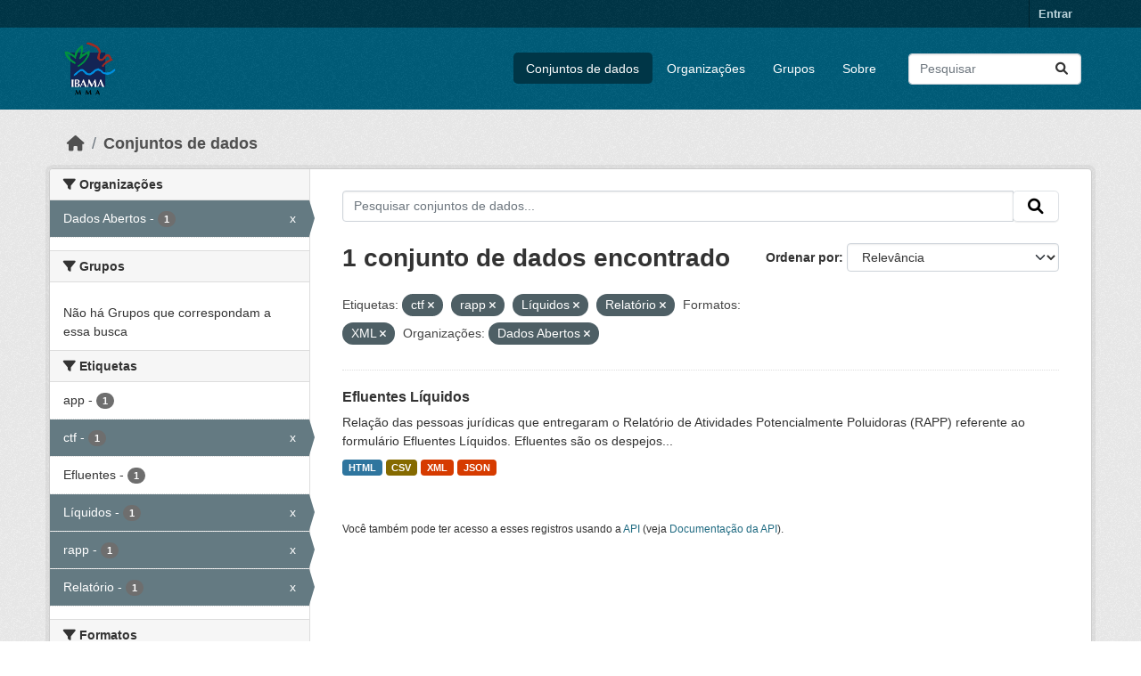

--- FILE ---
content_type: text/html; charset=utf-8
request_url: https://dadosabertos.ibama.gov.br/dataset/?tags=ctf&tags=rapp&tags=L%C3%ADquidos&tags=Relat%C3%B3rio&res_format=XML&amp=&organization=ibama
body_size: 31702
content:
<!DOCTYPE html>
<!--[if IE 9]> <html lang="pt_BR" class="ie9"> <![endif]-->
<!--[if gt IE 8]><!--> <html lang="pt_BR"  > <!--<![endif]-->
  <head>
    <meta charset="utf-8" />
      <meta name="csrf_field_name" content="_csrf_token" />
      <meta name="_csrf_token" content="ImFiZGY0OGYzYzQyYjc5MmQ3YWRiYjY3NzVmZDVlYWViZWViYTBiMDEi.aXVNQQ.HIuM-tzOS3lz2jGuuSWr4RY6Oso" />

      <meta name="generator" content="ckan 2.10.4" />
      <meta name="viewport" content="width=device-width, initial-scale=1.0">
    <title>Conjunto de dados - IBAMA</title>

    
    <link rel="shortcut icon" href="/base/images/ckan.ico" />
    
      
      
      
    

    
      
      
    

    
    <link href="/webassets/base/1c87a999_main.css" rel="stylesheet"/>
    
  </head>

  
  <body data-site-root="https://dadosabertos.ibama.gov.br/" data-locale-root="https://dadosabertos.ibama.gov.br/" >

    
    <div class="visually-hidden-focusable"><a href="#content">Skip to main content</a></div>
  

  
    

 
<div class="account-masthead">
  <div class="container">
     
    <nav class="account not-authed" aria-label="Account">
      <ul class="list-unstyled">
        
        <li><a href="/user/login">Entrar</a></li>
         
      </ul>
    </nav>
     
  </div>
</div>

<header class="masthead">
  <div class="container">
      
    <nav class="navbar navbar-expand-lg navbar-light">
      <hgroup class="header-image navbar-left">

      
      
      <a class="logo" href="/">
        <img src="https://dadosabertos.ibama.gov.br/base/images/Logo_Ibama.png" alt="IBAMA"
          title="IBAMA" />
      </a>
      
      

       </hgroup>
      <button class="navbar-toggler" type="button" data-bs-toggle="collapse" data-bs-target="#main-navigation-toggle"
        aria-controls="main-navigation-toggle" aria-expanded="false" aria-label="Toggle navigation">
        <span class="fa fa-bars text-white"></span>
      </button>

      <div class="main-navbar collapse navbar-collapse" id="main-navigation-toggle">
        <ul class="navbar-nav ms-auto mb-2 mb-lg-0">
          
            
              
              

		          <li class="active"><a href="/dataset/">Conjuntos de dados</a></li><li><a href="/organization/">Organizações</a></li><li><a href="/group/">Grupos</a></li><li><a href="/about">Sobre</a></li>
	          
          </ul>

      
      
          <form class="d-flex site-search" action="/dataset/" method="get">
              <label class="d-none" for="field-sitewide-search">Search Datasets...</label>
              <input id="field-sitewide-search" class="form-control me-2"  type="text" name="q" placeholder="Pesquisar" aria-label="Pesquisar conjuntos de dados..."/>
              <button class="btn" type="submit" aria-label="Submit"><i class="fa fa-search"></i></button>
          </form>
      
      </div>
    </nav>
  </div>
</header>

  
    <div class="main">
      <div id="content" class="container">
        
          
            <div class="flash-messages">
              
                
              
            </div>
          

          
            <div class="toolbar" role="navigation" aria-label="Breadcrumb">
              
                
                  <ol class="breadcrumb">
                    
<li class="home"><a href="/" aria-label="Início"><i class="fa fa-home"></i><span> Início</span></a></li>
                    
  <li class="active"><a href="/dataset/">Conjuntos de dados</a></li>

                  </ol>
                
              
            </div>
          

          <div class="row wrapper">
            
            
            

            
              <aside class="secondary col-md-3">
                
                
  <div class="filters">
    <div>
      
        

    
    
	
	    
		<section class="module module-narrow module-shallow">
		    
			<h2 class="module-heading">
			    <i class="fa fa-filter"></i>
			    Organizações
			</h2>
		    
		    
			
			    
				<nav aria-label="Organizações">
				    <ul class="list-unstyled nav nav-simple nav-facet">
					
					    
					    
					    
					    
					    <li class="nav-item  active">
						<a href="/dataset/?tags=ctf&amp;tags=rapp&amp;tags=L%C3%ADquidos&amp;tags=Relat%C3%B3rio&amp;res_format=XML&amp;amp=" title="">
						    <span class="item-label">Dados Abertos</span>
						    <span class="hidden separator"> - </span>
						    <span class="item-count badge">1</span>
							<span class="facet-close">x</span>
						</a>
					    </li>
					
				    </ul>
				</nav>

				<p class="module-footer">
				    
					
				    
				</p>
			    
			
		    
		</section>
	    
	
    

      
        

    
    
	
	    
		<section class="module module-narrow module-shallow">
		    
			<h2 class="module-heading">
			    <i class="fa fa-filter"></i>
			    Grupos
			</h2>
		    
		    
			
			    
				<p class="module-content empty">Não há Grupos que correspondam a essa busca</p>
			    
			
		    
		</section>
	    
	
    

      
        

    
    
	
	    
		<section class="module module-narrow module-shallow">
		    
			<h2 class="module-heading">
			    <i class="fa fa-filter"></i>
			    Etiquetas
			</h2>
		    
		    
			
			    
				<nav aria-label="Etiquetas">
				    <ul class="list-unstyled nav nav-simple nav-facet">
					
					    
					    
					    
					    
					    <li class="nav-item ">
						<a href="/dataset/?tags=ctf&amp;tags=rapp&amp;tags=L%C3%ADquidos&amp;tags=Relat%C3%B3rio&amp;res_format=XML&amp;amp=&amp;organization=ibama&amp;tags=app" title="">
						    <span class="item-label">app</span>
						    <span class="hidden separator"> - </span>
						    <span class="item-count badge">1</span>
							
						</a>
					    </li>
					
					    
					    
					    
					    
					    <li class="nav-item  active">
						<a href="/dataset/?tags=rapp&amp;tags=L%C3%ADquidos&amp;tags=Relat%C3%B3rio&amp;res_format=XML&amp;amp=&amp;organization=ibama" title="">
						    <span class="item-label">ctf</span>
						    <span class="hidden separator"> - </span>
						    <span class="item-count badge">1</span>
							<span class="facet-close">x</span>
						</a>
					    </li>
					
					    
					    
					    
					    
					    <li class="nav-item ">
						<a href="/dataset/?tags=ctf&amp;tags=rapp&amp;tags=L%C3%ADquidos&amp;tags=Relat%C3%B3rio&amp;res_format=XML&amp;amp=&amp;organization=ibama&amp;tags=Efluentes" title="">
						    <span class="item-label">Efluentes</span>
						    <span class="hidden separator"> - </span>
						    <span class="item-count badge">1</span>
							
						</a>
					    </li>
					
					    
					    
					    
					    
					    <li class="nav-item  active">
						<a href="/dataset/?tags=ctf&amp;tags=rapp&amp;tags=Relat%C3%B3rio&amp;res_format=XML&amp;amp=&amp;organization=ibama" title="">
						    <span class="item-label">Líquidos</span>
						    <span class="hidden separator"> - </span>
						    <span class="item-count badge">1</span>
							<span class="facet-close">x</span>
						</a>
					    </li>
					
					    
					    
					    
					    
					    <li class="nav-item  active">
						<a href="/dataset/?tags=ctf&amp;tags=L%C3%ADquidos&amp;tags=Relat%C3%B3rio&amp;res_format=XML&amp;amp=&amp;organization=ibama" title="">
						    <span class="item-label">rapp</span>
						    <span class="hidden separator"> - </span>
						    <span class="item-count badge">1</span>
							<span class="facet-close">x</span>
						</a>
					    </li>
					
					    
					    
					    
					    
					    <li class="nav-item  active">
						<a href="/dataset/?tags=ctf&amp;tags=rapp&amp;tags=L%C3%ADquidos&amp;res_format=XML&amp;amp=&amp;organization=ibama" title="">
						    <span class="item-label">Relatório</span>
						    <span class="hidden separator"> - </span>
						    <span class="item-count badge">1</span>
							<span class="facet-close">x</span>
						</a>
					    </li>
					
				    </ul>
				</nav>

				<p class="module-footer">
				    
					
				    
				</p>
			    
			
		    
		</section>
	    
	
    

      
        

    
    
	
	    
		<section class="module module-narrow module-shallow">
		    
			<h2 class="module-heading">
			    <i class="fa fa-filter"></i>
			    Formatos
			</h2>
		    
		    
			
			    
				<nav aria-label="Formatos">
				    <ul class="list-unstyled nav nav-simple nav-facet">
					
					    
					    
					    
					    
					    <li class="nav-item ">
						<a href="/dataset/?tags=ctf&amp;tags=rapp&amp;tags=L%C3%ADquidos&amp;tags=Relat%C3%B3rio&amp;res_format=XML&amp;amp=&amp;organization=ibama&amp;res_format=CSV" title="">
						    <span class="item-label">CSV</span>
						    <span class="hidden separator"> - </span>
						    <span class="item-count badge">1</span>
							
						</a>
					    </li>
					
					    
					    
					    
					    
					    <li class="nav-item ">
						<a href="/dataset/?tags=ctf&amp;tags=rapp&amp;tags=L%C3%ADquidos&amp;tags=Relat%C3%B3rio&amp;res_format=XML&amp;amp=&amp;organization=ibama&amp;res_format=HTML" title="">
						    <span class="item-label">HTML</span>
						    <span class="hidden separator"> - </span>
						    <span class="item-count badge">1</span>
							
						</a>
					    </li>
					
					    
					    
					    
					    
					    <li class="nav-item ">
						<a href="/dataset/?tags=ctf&amp;tags=rapp&amp;tags=L%C3%ADquidos&amp;tags=Relat%C3%B3rio&amp;res_format=XML&amp;amp=&amp;organization=ibama&amp;res_format=JSON" title="">
						    <span class="item-label">JSON</span>
						    <span class="hidden separator"> - </span>
						    <span class="item-count badge">1</span>
							
						</a>
					    </li>
					
					    
					    
					    
					    
					    <li class="nav-item  active">
						<a href="/dataset/?tags=ctf&amp;tags=rapp&amp;tags=L%C3%ADquidos&amp;tags=Relat%C3%B3rio&amp;amp=&amp;organization=ibama" title="">
						    <span class="item-label">XML</span>
						    <span class="hidden separator"> - </span>
						    <span class="item-count badge">1</span>
							<span class="facet-close">x</span>
						</a>
					    </li>
					
				    </ul>
				</nav>

				<p class="module-footer">
				    
					
				    
				</p>
			    
			
		    
		</section>
	    
	
    

      
        

    
    
	
	    
		<section class="module module-narrow module-shallow">
		    
			<h2 class="module-heading">
			    <i class="fa fa-filter"></i>
			    Licenças
			</h2>
		    
		    
			
			    
				<nav aria-label="Licenças">
				    <ul class="list-unstyled nav nav-simple nav-facet">
					
					    
					    
					    
					    
					    <li class="nav-item ">
						<a href="/dataset/?tags=ctf&amp;tags=rapp&amp;tags=L%C3%ADquidos&amp;tags=Relat%C3%B3rio&amp;res_format=XML&amp;amp=&amp;organization=ibama&amp;license_id=other-pd" title="">
						    <span class="item-label">Outra (Domínio Público)</span>
						    <span class="hidden separator"> - </span>
						    <span class="item-count badge">1</span>
							
						</a>
					    </li>
					
				    </ul>
				</nav>

				<p class="module-footer">
				    
					
				    
				</p>
			    
			
		    
		</section>
	    
	
    

      
    </div>
    <a class="close no-text hide-filters"><i class="fa fa-times-circle"></i><span class="text">close</span></a>
  </div>

              </aside>
            

            
              <div class="primary col-md-9 col-xs-12" role="main">
                
                
  <section class="module">
    <div class="module-content">
      
        
      
      
        
        
        







<form id="dataset-search-form" class="search-form" method="get" data-module="select-switch">

  
    <div class="input-group search-input-group">
      <input aria-label="Pesquisar conjuntos de dados..." id="field-giant-search" type="text" class="form-control input-lg" name="q" value="" autocomplete="off" placeholder="Pesquisar conjuntos de dados...">
      
      <span class="input-group-btn">
        <button class="btn btn-default btn-lg" type="submit" value="search" aria-label="Submit">
          <i class="fa fa-search"></i>
        </button>
      </span>
      
    </div>
  

  
    <span>






<input type="hidden" name="tags" value="ctf" />





<input type="hidden" name="tags" value="rapp" />





<input type="hidden" name="tags" value="Líquidos" />





<input type="hidden" name="tags" value="Relatório" />





<input type="hidden" name="res_format" value="XML" />





<input type="hidden" name="organization" value="ibama" />



</span>
  

  
    
      <div class="form-group control-order-by">
        <label for="field-order-by">Ordenar por</label>
        <select id="field-order-by" name="sort" class="form-control form-select">
          
            
              <option value="score desc, metadata_modified desc" selected="selected">Relevância</option>
            
          
            
              <option value="title_string asc">Nome Crescente</option>
            
          
            
              <option value="title_string desc">Nome Descrescente</option>
            
          
            
              <option value="metadata_modified desc">Modificada pela última vez</option>
            
          
            
          
        </select>
        
        <button class="btn btn-default js-hide" type="submit">Ir</button>
        
      </div>
    
  

  
    
      <h1>

  
  
  
  

1 conjunto de dados encontrado</h1>
    
  

  
    
      <p class="filter-list">
        
          
          <span class="facet">Etiquetas:</span>
          
            <span class="filtered pill">ctf
              <a href="/dataset/?tags=rapp&amp;tags=L%C3%ADquidos&amp;tags=Relat%C3%B3rio&amp;res_format=XML&amp;amp=&amp;organization=ibama" class="remove" title="Remover"><i class="fa fa-times"></i></a>
            </span>
          
            <span class="filtered pill">rapp
              <a href="/dataset/?tags=ctf&amp;tags=L%C3%ADquidos&amp;tags=Relat%C3%B3rio&amp;res_format=XML&amp;amp=&amp;organization=ibama" class="remove" title="Remover"><i class="fa fa-times"></i></a>
            </span>
          
            <span class="filtered pill">Líquidos
              <a href="/dataset/?tags=ctf&amp;tags=rapp&amp;tags=Relat%C3%B3rio&amp;res_format=XML&amp;amp=&amp;organization=ibama" class="remove" title="Remover"><i class="fa fa-times"></i></a>
            </span>
          
            <span class="filtered pill">Relatório
              <a href="/dataset/?tags=ctf&amp;tags=rapp&amp;tags=L%C3%ADquidos&amp;res_format=XML&amp;amp=&amp;organization=ibama" class="remove" title="Remover"><i class="fa fa-times"></i></a>
            </span>
          
        
          
          <span class="facet">Formatos:</span>
          
            <span class="filtered pill">XML
              <a href="/dataset/?tags=ctf&amp;tags=rapp&amp;tags=L%C3%ADquidos&amp;tags=Relat%C3%B3rio&amp;amp=&amp;organization=ibama" class="remove" title="Remover"><i class="fa fa-times"></i></a>
            </span>
          
        
          
          <span class="facet">Organizações:</span>
          
            <span class="filtered pill">Dados Abertos
              <a href="/dataset/?tags=ctf&amp;tags=rapp&amp;tags=L%C3%ADquidos&amp;tags=Relat%C3%B3rio&amp;res_format=XML&amp;amp=" class="remove" title="Remover"><i class="fa fa-times"></i></a>
            </span>
          
        
      </p>
      <a class="show-filters btn btn-default">Filtrar Resultados</a>
    
  

</form>




      
      
        

  
    <ul class="dataset-list list-unstyled">
    	
	      
	        




  <li class="dataset-item">
    
      <div class="dataset-content">
        
          <h2 class="dataset-heading">
            
              
            
            
    <a href="/dataset/efluentes-liquidos" title="Efluentes Líquidos">
      Efluentes Líquidos
    </a>
            
            
              
              
            
          </h2>
        
        
          
            <div>Relação das pessoas jurídicas que entregaram o Relatório de Atividades Potencialmente Poluidoras (RAPP) referente ao formulário Efluentes Líquidos. Efluentes são os despejos...</div>
          
        
      </div>
      
        
          
            <ul class="dataset-resources list-unstyled">
              
                
                <li>
                  <a href="/dataset/efluentes-liquidos" class="badge badge-default" data-format="html">HTML</a>
                </li>
                
                <li>
                  <a href="/dataset/efluentes-liquidos" class="badge badge-default" data-format="csv">CSV</a>
                </li>
                
                <li>
                  <a href="/dataset/efluentes-liquidos" class="badge badge-default" data-format="xml">XML</a>
                </li>
                
                <li>
                  <a href="/dataset/efluentes-liquidos" class="badge badge-default" data-format="json">JSON</a>
                </li>
                
              
            </ul>
          
        
      
    
  </li>

	      
	    
    </ul>
  

      
    </div>

    
      
    
  </section>

  
    <section class="module">
      <div class="module-content">
        
          <small>
            
            
            
           Você também pode ter acesso a esses registros usando a <a href="/api/3">API</a> (veja <a href="http://docs.ckan.org/en/2.10/api/">Documentação da API</a>). 
          </small>
        
      </div>
    </section>
  

              </div>
            
          </div>
        
      </div>
    </div>
  
    <footer class="site-footer">
  <div class="container">
    
    <div class="row">
      <div class="col-md-8 footer-links">
        
          <ul class="list-unstyled">
            
              <li><a href="/about">Sobre IBAMA</a></li>
            
          </ul>
          <ul class="list-unstyled">
            
              
              <li><a href="http://docs.ckan.org/en/2.10/api/">API do CKAN</a></li>
              <li><a href="http://www.ckan.org/">Associação CKAN</a></li>
              <li><a href="http://www.opendefinition.org/okd/"><img src="/base/images/od_80x15_blue.png" alt="Open Data"></a></li>
            
          </ul>
        
      </div>
      <div class="col-md-4 attribution">
        
          <p><strong>Impulsionado por</strong> <a class="hide-text ckan-footer-logo" href="http://ckan.org">CKAN</a></p>
        
        
          
<form class="lang-select" action="/util/redirect" data-module="select-switch" method="POST">
  
<input type="hidden" name="_csrf_token" value="ImFiZGY0OGYzYzQyYjc5MmQ3YWRiYjY3NzVmZDVlYWViZWViYTBiMDEi.aXVNQQ.HIuM-tzOS3lz2jGuuSWr4RY6Oso"/> 
  <div class="form-group">
    <label for="field-lang-select">Idioma</label>
    <select id="field-lang-select" name="url" data-module="autocomplete" data-module-dropdown-class="lang-dropdown" data-module-container-class="lang-container">
      
        <option value="/pt_BR/dataset/?tags=ctf&amp;tags=rapp&amp;tags=L%C3%ADquidos&amp;tags=Relat%C3%B3rio&amp;res_format=XML&amp;amp=&amp;organization=ibama" selected="selected">
          português (Brasil)
        </option>
      
        <option value="/en/dataset/?tags=ctf&amp;tags=rapp&amp;tags=L%C3%ADquidos&amp;tags=Relat%C3%B3rio&amp;res_format=XML&amp;amp=&amp;organization=ibama" >
          English
        </option>
      
        <option value="/ja/dataset/?tags=ctf&amp;tags=rapp&amp;tags=L%C3%ADquidos&amp;tags=Relat%C3%B3rio&amp;res_format=XML&amp;amp=&amp;organization=ibama" >
          日本語
        </option>
      
        <option value="/it/dataset/?tags=ctf&amp;tags=rapp&amp;tags=L%C3%ADquidos&amp;tags=Relat%C3%B3rio&amp;res_format=XML&amp;amp=&amp;organization=ibama" >
          italiano
        </option>
      
        <option value="/cs_CZ/dataset/?tags=ctf&amp;tags=rapp&amp;tags=L%C3%ADquidos&amp;tags=Relat%C3%B3rio&amp;res_format=XML&amp;amp=&amp;organization=ibama" >
          čeština (Česko)
        </option>
      
        <option value="/ca/dataset/?tags=ctf&amp;tags=rapp&amp;tags=L%C3%ADquidos&amp;tags=Relat%C3%B3rio&amp;res_format=XML&amp;amp=&amp;organization=ibama" >
          català
        </option>
      
        <option value="/es/dataset/?tags=ctf&amp;tags=rapp&amp;tags=L%C3%ADquidos&amp;tags=Relat%C3%B3rio&amp;res_format=XML&amp;amp=&amp;organization=ibama" >
          español
        </option>
      
        <option value="/fr/dataset/?tags=ctf&amp;tags=rapp&amp;tags=L%C3%ADquidos&amp;tags=Relat%C3%B3rio&amp;res_format=XML&amp;amp=&amp;organization=ibama" >
          français
        </option>
      
        <option value="/el/dataset/?tags=ctf&amp;tags=rapp&amp;tags=L%C3%ADquidos&amp;tags=Relat%C3%B3rio&amp;res_format=XML&amp;amp=&amp;organization=ibama" >
          Ελληνικά
        </option>
      
        <option value="/sv/dataset/?tags=ctf&amp;tags=rapp&amp;tags=L%C3%ADquidos&amp;tags=Relat%C3%B3rio&amp;res_format=XML&amp;amp=&amp;organization=ibama" >
          svenska
        </option>
      
        <option value="/sr/dataset/?tags=ctf&amp;tags=rapp&amp;tags=L%C3%ADquidos&amp;tags=Relat%C3%B3rio&amp;res_format=XML&amp;amp=&amp;organization=ibama" >
          српски
        </option>
      
        <option value="/no/dataset/?tags=ctf&amp;tags=rapp&amp;tags=L%C3%ADquidos&amp;tags=Relat%C3%B3rio&amp;res_format=XML&amp;amp=&amp;organization=ibama" >
          norsk
        </option>
      
        <option value="/sk/dataset/?tags=ctf&amp;tags=rapp&amp;tags=L%C3%ADquidos&amp;tags=Relat%C3%B3rio&amp;res_format=XML&amp;amp=&amp;organization=ibama" >
          slovenčina
        </option>
      
        <option value="/fi/dataset/?tags=ctf&amp;tags=rapp&amp;tags=L%C3%ADquidos&amp;tags=Relat%C3%B3rio&amp;res_format=XML&amp;amp=&amp;organization=ibama" >
          suomi
        </option>
      
        <option value="/ru/dataset/?tags=ctf&amp;tags=rapp&amp;tags=L%C3%ADquidos&amp;tags=Relat%C3%B3rio&amp;res_format=XML&amp;amp=&amp;organization=ibama" >
          русский
        </option>
      
        <option value="/de/dataset/?tags=ctf&amp;tags=rapp&amp;tags=L%C3%ADquidos&amp;tags=Relat%C3%B3rio&amp;res_format=XML&amp;amp=&amp;organization=ibama" >
          Deutsch
        </option>
      
        <option value="/pl/dataset/?tags=ctf&amp;tags=rapp&amp;tags=L%C3%ADquidos&amp;tags=Relat%C3%B3rio&amp;res_format=XML&amp;amp=&amp;organization=ibama" >
          polski
        </option>
      
        <option value="/nl/dataset/?tags=ctf&amp;tags=rapp&amp;tags=L%C3%ADquidos&amp;tags=Relat%C3%B3rio&amp;res_format=XML&amp;amp=&amp;organization=ibama" >
          Nederlands
        </option>
      
        <option value="/bg/dataset/?tags=ctf&amp;tags=rapp&amp;tags=L%C3%ADquidos&amp;tags=Relat%C3%B3rio&amp;res_format=XML&amp;amp=&amp;organization=ibama" >
          български
        </option>
      
        <option value="/ko_KR/dataset/?tags=ctf&amp;tags=rapp&amp;tags=L%C3%ADquidos&amp;tags=Relat%C3%B3rio&amp;res_format=XML&amp;amp=&amp;organization=ibama" >
          한국어 (대한민국)
        </option>
      
        <option value="/hu/dataset/?tags=ctf&amp;tags=rapp&amp;tags=L%C3%ADquidos&amp;tags=Relat%C3%B3rio&amp;res_format=XML&amp;amp=&amp;organization=ibama" >
          magyar
        </option>
      
        <option value="/sl/dataset/?tags=ctf&amp;tags=rapp&amp;tags=L%C3%ADquidos&amp;tags=Relat%C3%B3rio&amp;res_format=XML&amp;amp=&amp;organization=ibama" >
          slovenščina
        </option>
      
        <option value="/lv/dataset/?tags=ctf&amp;tags=rapp&amp;tags=L%C3%ADquidos&amp;tags=Relat%C3%B3rio&amp;res_format=XML&amp;amp=&amp;organization=ibama" >
          latviešu
        </option>
      
        <option value="/am/dataset/?tags=ctf&amp;tags=rapp&amp;tags=L%C3%ADquidos&amp;tags=Relat%C3%B3rio&amp;res_format=XML&amp;amp=&amp;organization=ibama" >
          አማርኛ
        </option>
      
        <option value="/ar/dataset/?tags=ctf&amp;tags=rapp&amp;tags=L%C3%ADquidos&amp;tags=Relat%C3%B3rio&amp;res_format=XML&amp;amp=&amp;organization=ibama" >
          العربية
        </option>
      
        <option value="/bs/dataset/?tags=ctf&amp;tags=rapp&amp;tags=L%C3%ADquidos&amp;tags=Relat%C3%B3rio&amp;res_format=XML&amp;amp=&amp;organization=ibama" >
          bosanski
        </option>
      
        <option value="/da_DK/dataset/?tags=ctf&amp;tags=rapp&amp;tags=L%C3%ADquidos&amp;tags=Relat%C3%B3rio&amp;res_format=XML&amp;amp=&amp;organization=ibama" >
          dansk (Danmark)
        </option>
      
        <option value="/en_AU/dataset/?tags=ctf&amp;tags=rapp&amp;tags=L%C3%ADquidos&amp;tags=Relat%C3%B3rio&amp;res_format=XML&amp;amp=&amp;organization=ibama" >
          English (Australia)
        </option>
      
        <option value="/en_GB/dataset/?tags=ctf&amp;tags=rapp&amp;tags=L%C3%ADquidos&amp;tags=Relat%C3%B3rio&amp;res_format=XML&amp;amp=&amp;organization=ibama" >
          English (United Kingdom)
        </option>
      
        <option value="/es_AR/dataset/?tags=ctf&amp;tags=rapp&amp;tags=L%C3%ADquidos&amp;tags=Relat%C3%B3rio&amp;res_format=XML&amp;amp=&amp;organization=ibama" >
          español (Argentina)
        </option>
      
        <option value="/eu/dataset/?tags=ctf&amp;tags=rapp&amp;tags=L%C3%ADquidos&amp;tags=Relat%C3%B3rio&amp;res_format=XML&amp;amp=&amp;organization=ibama" >
          euskara
        </option>
      
        <option value="/fa_IR/dataset/?tags=ctf&amp;tags=rapp&amp;tags=L%C3%ADquidos&amp;tags=Relat%C3%B3rio&amp;res_format=XML&amp;amp=&amp;organization=ibama" >
          فارسی (ایران)
        </option>
      
        <option value="/gl/dataset/?tags=ctf&amp;tags=rapp&amp;tags=L%C3%ADquidos&amp;tags=Relat%C3%B3rio&amp;res_format=XML&amp;amp=&amp;organization=ibama" >
          galego
        </option>
      
        <option value="/he/dataset/?tags=ctf&amp;tags=rapp&amp;tags=L%C3%ADquidos&amp;tags=Relat%C3%B3rio&amp;res_format=XML&amp;amp=&amp;organization=ibama" >
          עברית
        </option>
      
        <option value="/hr/dataset/?tags=ctf&amp;tags=rapp&amp;tags=L%C3%ADquidos&amp;tags=Relat%C3%B3rio&amp;res_format=XML&amp;amp=&amp;organization=ibama" >
          hrvatski
        </option>
      
        <option value="/id/dataset/?tags=ctf&amp;tags=rapp&amp;tags=L%C3%ADquidos&amp;tags=Relat%C3%B3rio&amp;res_format=XML&amp;amp=&amp;organization=ibama" >
          Indonesia
        </option>
      
        <option value="/is/dataset/?tags=ctf&amp;tags=rapp&amp;tags=L%C3%ADquidos&amp;tags=Relat%C3%B3rio&amp;res_format=XML&amp;amp=&amp;organization=ibama" >
          íslenska
        </option>
      
        <option value="/km/dataset/?tags=ctf&amp;tags=rapp&amp;tags=L%C3%ADquidos&amp;tags=Relat%C3%B3rio&amp;res_format=XML&amp;amp=&amp;organization=ibama" >
          ខ្មែរ
        </option>
      
        <option value="/lt/dataset/?tags=ctf&amp;tags=rapp&amp;tags=L%C3%ADquidos&amp;tags=Relat%C3%B3rio&amp;res_format=XML&amp;amp=&amp;organization=ibama" >
          lietuvių
        </option>
      
        <option value="/mk/dataset/?tags=ctf&amp;tags=rapp&amp;tags=L%C3%ADquidos&amp;tags=Relat%C3%B3rio&amp;res_format=XML&amp;amp=&amp;organization=ibama" >
          македонски
        </option>
      
        <option value="/mn_MN/dataset/?tags=ctf&amp;tags=rapp&amp;tags=L%C3%ADquidos&amp;tags=Relat%C3%B3rio&amp;res_format=XML&amp;amp=&amp;organization=ibama" >
          монгол (Монгол)
        </option>
      
        <option value="/my_MM/dataset/?tags=ctf&amp;tags=rapp&amp;tags=L%C3%ADquidos&amp;tags=Relat%C3%B3rio&amp;res_format=XML&amp;amp=&amp;organization=ibama" >
          မြန်မာ (မြန်မာ)
        </option>
      
        <option value="/nb_NO/dataset/?tags=ctf&amp;tags=rapp&amp;tags=L%C3%ADquidos&amp;tags=Relat%C3%B3rio&amp;res_format=XML&amp;amp=&amp;organization=ibama" >
          norsk bokmål (Norge)
        </option>
      
        <option value="/ne/dataset/?tags=ctf&amp;tags=rapp&amp;tags=L%C3%ADquidos&amp;tags=Relat%C3%B3rio&amp;res_format=XML&amp;amp=&amp;organization=ibama" >
          नेपाली
        </option>
      
        <option value="/pt_PT/dataset/?tags=ctf&amp;tags=rapp&amp;tags=L%C3%ADquidos&amp;tags=Relat%C3%B3rio&amp;res_format=XML&amp;amp=&amp;organization=ibama" >
          português (Portugal)
        </option>
      
        <option value="/ro/dataset/?tags=ctf&amp;tags=rapp&amp;tags=L%C3%ADquidos&amp;tags=Relat%C3%B3rio&amp;res_format=XML&amp;amp=&amp;organization=ibama" >
          română
        </option>
      
        <option value="/sq/dataset/?tags=ctf&amp;tags=rapp&amp;tags=L%C3%ADquidos&amp;tags=Relat%C3%B3rio&amp;res_format=XML&amp;amp=&amp;organization=ibama" >
          shqip
        </option>
      
        <option value="/sr_Latn/dataset/?tags=ctf&amp;tags=rapp&amp;tags=L%C3%ADquidos&amp;tags=Relat%C3%B3rio&amp;res_format=XML&amp;amp=&amp;organization=ibama" >
          srpski (latinica)
        </option>
      
        <option value="/th/dataset/?tags=ctf&amp;tags=rapp&amp;tags=L%C3%ADquidos&amp;tags=Relat%C3%B3rio&amp;res_format=XML&amp;amp=&amp;organization=ibama" >
          ไทย
        </option>
      
        <option value="/tl/dataset/?tags=ctf&amp;tags=rapp&amp;tags=L%C3%ADquidos&amp;tags=Relat%C3%B3rio&amp;res_format=XML&amp;amp=&amp;organization=ibama" >
          Filipino (Pilipinas)
        </option>
      
        <option value="/tr/dataset/?tags=ctf&amp;tags=rapp&amp;tags=L%C3%ADquidos&amp;tags=Relat%C3%B3rio&amp;res_format=XML&amp;amp=&amp;organization=ibama" >
          Türkçe
        </option>
      
        <option value="/uk/dataset/?tags=ctf&amp;tags=rapp&amp;tags=L%C3%ADquidos&amp;tags=Relat%C3%B3rio&amp;res_format=XML&amp;amp=&amp;organization=ibama" >
          українська
        </option>
      
        <option value="/uk_UA/dataset/?tags=ctf&amp;tags=rapp&amp;tags=L%C3%ADquidos&amp;tags=Relat%C3%B3rio&amp;res_format=XML&amp;amp=&amp;organization=ibama" >
          українська (Україна)
        </option>
      
        <option value="/vi/dataset/?tags=ctf&amp;tags=rapp&amp;tags=L%C3%ADquidos&amp;tags=Relat%C3%B3rio&amp;res_format=XML&amp;amp=&amp;organization=ibama" >
          Tiếng Việt
        </option>
      
        <option value="/zh_Hans_CN/dataset/?tags=ctf&amp;tags=rapp&amp;tags=L%C3%ADquidos&amp;tags=Relat%C3%B3rio&amp;res_format=XML&amp;amp=&amp;organization=ibama" >
          中文 (简体, 中国)
        </option>
      
        <option value="/zh_Hant_TW/dataset/?tags=ctf&amp;tags=rapp&amp;tags=L%C3%ADquidos&amp;tags=Relat%C3%B3rio&amp;res_format=XML&amp;amp=&amp;organization=ibama" >
          中文 (繁體, 台灣)
        </option>
      
    </select>
  </div>
  <button class="btn btn-default d-none " type="submit">Ir</button>
</form>


        
      </div>
    </div>
    
  </div>
</footer>
  
  
  
  
  
    

      

    
    
    <link href="/webassets/vendor/f3b8236b_select2.css" rel="stylesheet"/>
<link href="/webassets/vendor/d05bf0e7_fontawesome.css" rel="stylesheet"/>
    <script src="/webassets/vendor/8c3c143a_jquery.js" type="text/javascript"></script>
<script src="/webassets/vendor/5027b870_vendor.js" type="text/javascript"></script>
<script src="/webassets/vendor/6d1ad7e6_bootstrap.js" type="text/javascript"></script>
<script src="/webassets/base/6fddaa3f_main.js" type="text/javascript"></script>
<script src="/webassets/base/0d750fad_ckan.js" type="text/javascript"></script>
  </body>
</html>